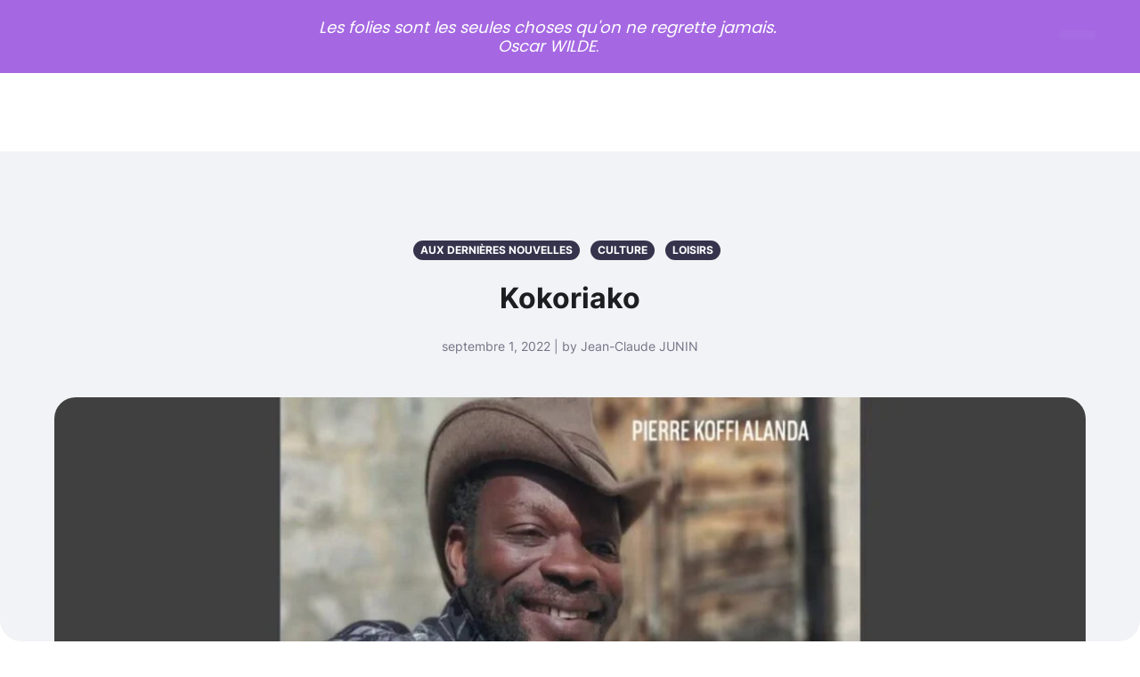

--- FILE ---
content_type: image/svg+xml
request_url: https://grassemat.info/wp-content/themes/hostinger-blog/build/images/icon-arrow-right.svg
body_size: 325
content:
<svg width="24" height="24" viewBox="0 0 24 24" fill="none" xmlns="http://www.w3.org/2000/svg">
<mask id="mask0_247_2784" style="mask-type:alpha" maskUnits="userSpaceOnUse" x="0" y="0" width="24" height="24">
<rect width="24" height="24" fill="#D9D9D9"/>
</mask>
<g mask="url(#mask0_247_2784)">
<path d="M14.3 18.2998C14.1167 18.1165 14.025 17.8831 14.025 17.5998C14.025 17.3165 14.1167 17.0831 14.3 16.8998L18.2 12.9998H3C2.71667 12.9998 2.47917 12.904 2.2875 12.7123C2.09583 12.5206 2 12.2831 2 11.9998C2 11.7165 2.09583 11.479 2.2875 11.2873C2.47917 11.0956 2.71667 10.9998 3 10.9998H18.2L14.3 7.0998C14.1167 6.91647 14.025 6.68314 14.025 6.3998C14.025 6.11647 14.1167 5.88314 14.3 5.6998C14.4833 5.51647 14.7167 5.4248 15 5.4248C15.2833 5.4248 15.5167 5.51647 15.7 5.6998L21.3 11.2998C21.4 11.3998 21.4708 11.5081 21.5125 11.6248C21.5542 11.7415 21.575 11.8665 21.575 11.9998C21.575 12.1331 21.5542 12.2581 21.5125 12.3748C21.4708 12.4915 21.4 12.5998 21.3 12.6998L15.7 18.2998C15.5167 18.4831 15.2833 18.5748 15 18.5748C14.7167 18.5748 14.4833 18.4831 14.3 18.2998Z" fill="#727586"/>
</g>
</svg>


--- FILE ---
content_type: image/svg+xml
request_url: https://grassemat.info/wp-content/themes/hostinger-blog/build/images/twitter-dark.svg
body_size: 380
content:
<svg width="48" height="48" viewBox="0 0 48 48" fill="none" xmlns="http://www.w3.org/2000/svg">
<rect width="48" height="48" rx="24" fill="#36344D" fill-opacity="0.1"/>
<path d="M31.9441 19.9261C31.9568 20.1038 31.9568 20.2815 31.9568 20.4591C31.9568 25.8779 27.8325 32.1216 20.2944 32.1216C17.9721 32.1216 15.8147 31.4489 14 30.2815C14.33 30.3195 14.6472 30.3322 14.9898 30.3322C16.9061 30.3322 18.67 29.685 20.0787 28.581C18.2766 28.5429 16.7665 27.3627 16.2462 25.7383C16.5 25.7764 16.7538 25.8018 17.0203 25.8018C17.3883 25.8018 17.7564 25.751 18.099 25.6622C16.2208 25.2814 14.8121 23.6317 14.8121 21.6393V21.5886C15.3578 21.8932 15.9924 22.0835 16.6649 22.1089C15.5609 21.3728 14.8375 20.1165 14.8375 18.6952C14.8375 17.9338 15.0405 17.2358 15.3959 16.6266C17.4137 19.1139 20.4467 20.7383 23.8477 20.916C23.7842 20.6114 23.7461 20.2942 23.7461 19.9769C23.7461 17.718 25.5736 15.8779 27.8451 15.8779C29.0253 15.8779 30.0913 16.3729 30.84 17.1723C31.7664 16.9947 32.6547 16.652 33.4416 16.1825C33.137 17.1343 32.4898 17.9338 31.6395 18.4414C32.4644 18.3526 33.2639 18.1241 33.9999 17.8069C33.4416 18.619 32.7436 19.3423 31.9441 19.9261Z" fill="#36344D"/>
</svg>


--- FILE ---
content_type: image/svg+xml
request_url: https://grassemat.info/wp-content/themes/hostinger-blog/build/images/instagram-dark.svg
body_size: 619
content:
<svg width="48" height="48" viewBox="0 0 48 48" fill="none" xmlns="http://www.w3.org/2000/svg">
<rect width="48" height="48" rx="24" fill="#36344D" fill-opacity="0.1"/>
<path d="M24.0039 19.5078C21.5404 19.5078 19.5534 21.5117 19.5534 23.9961C19.5534 26.4805 21.5404 28.4844 24.0039 28.4844C26.4674 28.4844 28.4545 26.4805 28.4545 23.9961C28.4545 21.5117 26.4674 19.5078 24.0039 19.5078ZM24.0039 26.9141C22.412 26.9141 21.1105 25.6055 21.1105 23.9961C21.1105 22.3867 22.4081 21.0781 24.0039 21.0781C25.5998 21.0781 26.8974 22.3867 26.8974 23.9961C26.8974 25.6055 25.5959 26.9141 24.0039 26.9141ZM29.6746 19.3242C29.6746 19.9062 29.2098 20.3711 28.6365 20.3711C28.0594 20.3711 27.5985 19.9023 27.5985 19.3242C27.5985 18.7461 28.0633 18.2773 28.6365 18.2773C29.2098 18.2773 29.6746 18.7461 29.6746 19.3242ZM32.6223 20.3867C32.5564 18.9844 32.2388 17.7422 31.2201 16.7187C30.2053 15.6953 28.9735 15.375 27.583 15.3047C26.1498 15.2227 21.8542 15.2227 20.421 15.3047C19.0343 15.3711 17.8026 15.6914 16.7839 16.7148C15.7652 17.7383 15.4514 18.9805 15.3817 20.3828C15.3003 21.8281 15.3003 26.1602 15.3817 27.6055C15.4475 29.0078 15.7652 30.25 16.7839 31.2734C17.8026 32.2969 19.0305 32.6172 20.421 32.6875C21.8542 32.7695 26.1498 32.7695 27.583 32.6875C28.9735 32.6211 30.2053 32.3008 31.2201 31.2734C32.235 30.25 32.5526 29.0078 32.6223 27.6055C32.7036 26.1602 32.7036 21.832 32.6223 20.3867ZM30.7708 29.1562C30.4687 29.9219 29.8838 30.5117 29.1207 30.8203C27.9781 31.2773 25.2667 31.1719 24.0039 31.1719C22.7412 31.1719 20.0259 31.2734 18.8871 30.8203C18.1279 30.5156 17.5431 29.9258 17.2371 29.1562C16.7839 28.0039 16.8884 25.2695 16.8884 23.9961C16.8884 22.7227 16.7877 19.9844 17.2371 18.8359C17.5392 18.0703 18.1241 17.4805 18.8871 17.1719C20.0298 16.7148 22.7412 16.8203 24.0039 16.8203C25.2667 16.8203 27.9819 16.7187 29.1207 17.1719C29.8799 17.4766 30.4648 18.0664 30.7708 18.8359C31.224 19.9883 31.1194 22.7227 31.1194 23.9961C31.1194 25.2695 31.224 28.0078 30.7708 29.1562Z" fill="#36344D"/>
</svg>


--- FILE ---
content_type: image/svg+xml
request_url: https://grassemat.info/wp-content/themes/hostinger-blog/build/images/facebook-dark.svg
body_size: 77
content:
<svg width="48" height="48" viewBox="0 0 48 48" fill="none" xmlns="http://www.w3.org/2000/svg">
<rect width="48" height="48" rx="24" fill="#36344D" fill-opacity="0.1"/>
<path d="M28.6515 25.25L29.207 21.6305H25.7339V19.2816C25.7339 18.2914 26.2191 17.3262 27.7745 17.3262H29.3534V14.2445C29.3534 14.2445 27.9206 14 26.5507 14C23.6906 14 21.821 15.7336 21.821 18.8719V21.6305H18.6417V25.25H21.821V34H25.7339V25.25H28.6515Z" fill="#36344D"/>
</svg>
